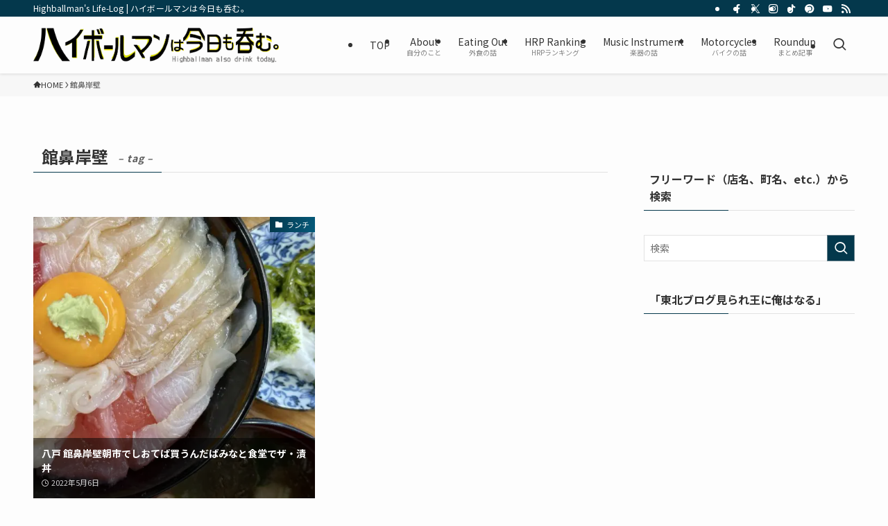

--- FILE ---
content_type: application/javascript; charset=utf-8;
request_url: https://dalc.valuecommerce.com/app3?p=892084774&_s=https%3A%2F%2Fhighballman.com%2Ftag%2F%25E9%25A4%25A8%25E9%25BC%25BB%25E5%25B2%25B8%25E5%25A3%2581%2F&vf=iVBORw0KGgoAAAANSUhEUgAAAAMAAAADCAYAAABWKLW%2FAAAAMElEQVQYV2NkFGP4nxHTw3C8r5yB8f8aof83tXMYjDa3MDBu5Or6H3pOhWGeRhADAB4SDm5oAXeOAAAAAElFTkSuQmCC
body_size: 752
content:
vc_linkswitch_callback({"t":"69728c31","r":"aXKMMQACGfIS2Nd-CooAHwqKC5bqSQ","ub":"aXKMMAAD%2F6wS2Nd%2BCooCsQqKBtiupA%3D%3D","vcid":"--xsix2APtbinC3y_wpikRf2XPQXg15szgIBfQYhlODlwWpo1AW84gc0jlUn4J9BFbj-h4rq1gTSfMhJsaqq05hJj-qIhOXn","vcpub":"0.137714","s":3753990,"approach.yahoo.co.jp":{"a":"2826703","m":"2201292","g":"786bd0b08e"},"paypaystep.yahoo.co.jp":{"a":"2826703","m":"2201292","g":"786bd0b08e"},"mini-shopping.yahoo.co.jp":{"a":"2826703","m":"2201292","g":"786bd0b08e"},"shopping.geocities.jp":{"a":"2826703","m":"2201292","g":"786bd0b08e"},"l":4,"shopping.yahoo.co.jp":{"a":"2826703","m":"2201292","g":"786bd0b08e"},"p":892084774,"paypaymall.yahoo.co.jp":{"a":"2826703","m":"2201292","g":"786bd0b08e"}})